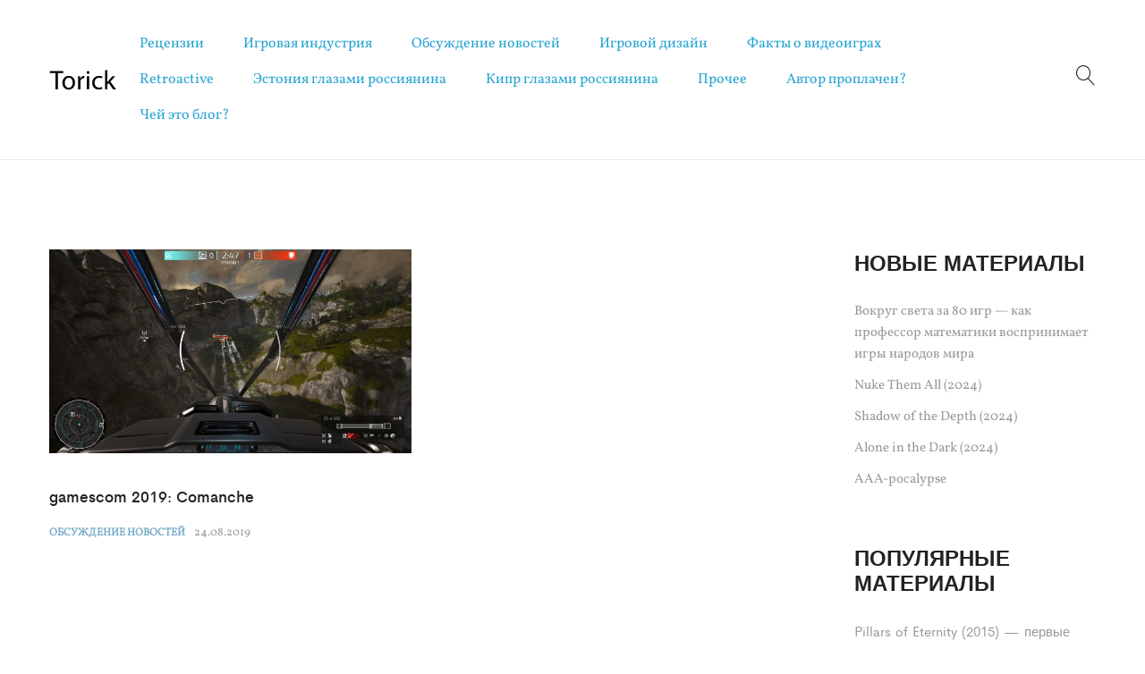

--- FILE ---
content_type: text/html; charset=UTF-8
request_url: https://torick.ru/tag/comanche/
body_size: 11638
content:
<!DOCTYPE html>
<html lang="ru-RU">
<head>
	<meta charset="UTF-8">
	<meta name="viewport" content="width=device-width, initial-scale=1">
	<link rel="pingback" href="https://torick.ru/xmlrpc.php">

	<title>comanche &#8212; Ваш эксперт по геймдизайну</title>
<meta name='robots' content='max-image-preview:large' />
<link rel='dns-prefetch' href='//www.googletagmanager.com' />
<link rel="alternate" type="application/rss+xml" title="Ваш эксперт по геймдизайну &raquo; Лента" href="https://torick.ru/feed/" />
<link rel="alternate" type="application/rss+xml" title="Ваш эксперт по геймдизайну &raquo; Лента комментариев" href="https://torick.ru/comments/feed/" />
<link rel="alternate" type="application/rss+xml" title="Ваш эксперт по геймдизайну &raquo; Лента метки comanche" href="https://torick.ru/tag/comanche/feed/" />
<script type="text/javascript">
/* <![CDATA[ */
window._wpemojiSettings = {"baseUrl":"https:\/\/s.w.org\/images\/core\/emoji\/15.0.3\/72x72\/","ext":".png","svgUrl":"https:\/\/s.w.org\/images\/core\/emoji\/15.0.3\/svg\/","svgExt":".svg","source":{"concatemoji":"https:\/\/torick.ru\/wp-includes\/js\/wp-emoji-release.min.js?ver=6.6.4"}};
/*! This file is auto-generated */
!function(i,n){var o,s,e;function c(e){try{var t={supportTests:e,timestamp:(new Date).valueOf()};sessionStorage.setItem(o,JSON.stringify(t))}catch(e){}}function p(e,t,n){e.clearRect(0,0,e.canvas.width,e.canvas.height),e.fillText(t,0,0);var t=new Uint32Array(e.getImageData(0,0,e.canvas.width,e.canvas.height).data),r=(e.clearRect(0,0,e.canvas.width,e.canvas.height),e.fillText(n,0,0),new Uint32Array(e.getImageData(0,0,e.canvas.width,e.canvas.height).data));return t.every(function(e,t){return e===r[t]})}function u(e,t,n){switch(t){case"flag":return n(e,"\ud83c\udff3\ufe0f\u200d\u26a7\ufe0f","\ud83c\udff3\ufe0f\u200b\u26a7\ufe0f")?!1:!n(e,"\ud83c\uddfa\ud83c\uddf3","\ud83c\uddfa\u200b\ud83c\uddf3")&&!n(e,"\ud83c\udff4\udb40\udc67\udb40\udc62\udb40\udc65\udb40\udc6e\udb40\udc67\udb40\udc7f","\ud83c\udff4\u200b\udb40\udc67\u200b\udb40\udc62\u200b\udb40\udc65\u200b\udb40\udc6e\u200b\udb40\udc67\u200b\udb40\udc7f");case"emoji":return!n(e,"\ud83d\udc26\u200d\u2b1b","\ud83d\udc26\u200b\u2b1b")}return!1}function f(e,t,n){var r="undefined"!=typeof WorkerGlobalScope&&self instanceof WorkerGlobalScope?new OffscreenCanvas(300,150):i.createElement("canvas"),a=r.getContext("2d",{willReadFrequently:!0}),o=(a.textBaseline="top",a.font="600 32px Arial",{});return e.forEach(function(e){o[e]=t(a,e,n)}),o}function t(e){var t=i.createElement("script");t.src=e,t.defer=!0,i.head.appendChild(t)}"undefined"!=typeof Promise&&(o="wpEmojiSettingsSupports",s=["flag","emoji"],n.supports={everything:!0,everythingExceptFlag:!0},e=new Promise(function(e){i.addEventListener("DOMContentLoaded",e,{once:!0})}),new Promise(function(t){var n=function(){try{var e=JSON.parse(sessionStorage.getItem(o));if("object"==typeof e&&"number"==typeof e.timestamp&&(new Date).valueOf()<e.timestamp+604800&&"object"==typeof e.supportTests)return e.supportTests}catch(e){}return null}();if(!n){if("undefined"!=typeof Worker&&"undefined"!=typeof OffscreenCanvas&&"undefined"!=typeof URL&&URL.createObjectURL&&"undefined"!=typeof Blob)try{var e="postMessage("+f.toString()+"("+[JSON.stringify(s),u.toString(),p.toString()].join(",")+"));",r=new Blob([e],{type:"text/javascript"}),a=new Worker(URL.createObjectURL(r),{name:"wpTestEmojiSupports"});return void(a.onmessage=function(e){c(n=e.data),a.terminate(),t(n)})}catch(e){}c(n=f(s,u,p))}t(n)}).then(function(e){for(var t in e)n.supports[t]=e[t],n.supports.everything=n.supports.everything&&n.supports[t],"flag"!==t&&(n.supports.everythingExceptFlag=n.supports.everythingExceptFlag&&n.supports[t]);n.supports.everythingExceptFlag=n.supports.everythingExceptFlag&&!n.supports.flag,n.DOMReady=!1,n.readyCallback=function(){n.DOMReady=!0}}).then(function(){return e}).then(function(){var e;n.supports.everything||(n.readyCallback(),(e=n.source||{}).concatemoji?t(e.concatemoji):e.wpemoji&&e.twemoji&&(t(e.twemoji),t(e.wpemoji)))}))}((window,document),window._wpemojiSettings);
/* ]]> */
</script>
<style id='wp-emoji-styles-inline-css' type='text/css'>

	img.wp-smiley, img.emoji {
		display: inline !important;
		border: none !important;
		box-shadow: none !important;
		height: 1em !important;
		width: 1em !important;
		margin: 0 0.07em !important;
		vertical-align: -0.1em !important;
		background: none !important;
		padding: 0 !important;
	}
</style>
<link rel='stylesheet' id='supro-fonts-css' href='https://fonts.googleapis.com/css?family=Libre+Baskerville%3A400%2C400i%2C700&#038;subset=latin%2Clatin-ext&#038;ver=20180307' type='text/css' media='all' />
<link rel='stylesheet' id='bootstrap-css' href='https://torick.ru/wp-content/themes/supro/css/bootstrap.min.css' type='text/css' media='all' />
<link rel='stylesheet' id='font-awesome-css' href='https://torick.ru/wp-content/themes/supro/css/font-awesome.min.css' type='text/css' media='all' />
<link rel='stylesheet' id='eleganticons-css' href='https://torick.ru/wp-content/themes/supro/css/eleganticons.min.css' type='text/css' media='all' />
<link rel='stylesheet' id='linearicons-css' href='https://torick.ru/wp-content/themes/supro/css/linearicons.min.css' type='text/css' media='all' />
<link rel='stylesheet' id='ionicons-css' href='https://torick.ru/wp-content/themes/supro/css/ionicons.min.css' type='text/css' media='all' />
<link rel='stylesheet' id='photoswipe-css' href='https://torick.ru/wp-content/themes/supro/css/photoswipe.css' type='text/css' media='all' />
<link rel='stylesheet' id='supro-css' href='https://torick.ru/wp-content/themes/supro/style.css' type='text/css' media='all' />
<style id='supro-inline-css' type='text/css'>
.site-header .logo img  {width:97px; height:31px; }.site-footer .footer-copyright {padding-bottom:10px;}.woocommerce.single-product-layout-2 .site-header { background-color:#f2f1f0; }.woocommerce.single-product-layout-2 .product-toolbar { background-color:#f2f1f0; }.woocommerce.single-product-layout-2 div.product .supro-single-product-detail { background-color:#f2f1f0; }.woocommerce.single-product-layout-2 .su-header-minimized { background-color:#f2f1f0; }.supro-boxed-layout  {}
	/* Background Color */

	.slick-dots li:hover,.slick-dots li.slick-active,
	.owl-nav div:hover,
	.owl-dots .owl-dot.active span,.owl-dots .owl-dot:hover span,
	#nprogress .bar,
	.primary-background-color,
	.site-header .menu-extra .menu-item-cart .mini-cart-counter,.site-header .menu-extra .menu-item-wishlist .mini-cart-counter,
	.nav ul.menu.primary-color > li:hover > a:after,.nav ul.menu.primary-color > li.current-menu-item > a:after,.nav ul.menu.primary-color > li.current_page_item > a:after,.nav ul.menu.primary-color > li.current-menu-ancestor > a:after,.nav ul.menu.primary-color > li.current-menu-parent > a:after,.nav ul.menu.primary-color > li.active > a:after,
	.woocommerce div.product div.images .product-gallery-control .item-icon span,
	.woocommerce .widget_price_filter .ui-slider .ui-slider-range,
	span.mb-siwc-tag,
	.supro-products-grid.style-2 a.ajax-load-products .button-text,
	.supro-banner-grid.btn-style-2 .banner-btn,
	.supro-socials.socials-border a:hover,
	.supro-socials.socials-border span:hover,
	.footer-layout.dark-skin .supro-social-links-widget .socials-list.style-2 a:hover,
	.blog-page-header h1:after{background-color: #7cafca}

	/* Border Color */

	.slick-dots li,
	.owl-nav div:hover,
	.owl-dots .owl-dot span,
	.supro-social-links-widget .socials-list.style-2 a:hover,
	.supro-socials.socials-border a:hover,
	.supro-socials.socials-border span:hover
	{border-color: #7cafca}

	/* Color */
	.search-modal .product-cats label span:hover,
	.search-modal .product-cats input:checked + span,
	.search-modal .search-results ul li .search-item:hover .title,
	blockquote cite,
	blockquote cite a,
	.primary-color,
	.nav ul.menu.primary-color > li:hover > a,.nav ul.menu.primary-color > li.current-menu-item > a,.nav ul.menu.primary-color > li.current_page_item > a,.nav ul.menu.primary-color > li.current-menu-ancestor > a,.nav ul.menu.primary-color > li.current-menu-parent > a,.nav ul.menu.primary-color > li.active > a,
	.nav .menu .is-mega-menu .dropdown-submenu .menu-item-mega > a:hover,
	.blog-wrapper .entry-metas .entry-cat,
	.blog-wrapper.sticky .entry-title:before,
	.single-post .entry-cat,
	.supro-related-posts .blog-wrapper .entry-cat,
	.error404 .error-404 .page-content a,
	.error404 .error-404 .page-content .error-icon,
	.list-portfolio .portfolio-wrapper .entry-title:hover,
	.list-portfolio .portfolio-wrapper .entry-title:hover a,
	.single-portfolio-entry-meta .supro-social-share a:hover,
	.widget-about a:hover,
	.supro-social-links-widget .socials-list a:hover,
	.supro-social-links-widget .socials-list.style-2 a:hover,
	.supro-language-currency .widget-lan-cur ul li.actived a,
	.shop-widget-info .w-icon,
	.woocommerce ul.products li.product.product-category:hover .woocommerce-loop-category__title,.woocommerce ul.products li.product.product-category:hover .count,
	.woocommerce div.product div.images .product-gallery-control .item-icon:hover:before,
	.woocommerce-checkout table.shop_table .order-total .woocommerce-Price-amount,
	.woocommerce-account .woocommerce .woocommerce-Addresses .woocommerce-Address .woocommerce-Address-edit .edit:hover,
	.woocommerce-account .customer-login .form-row-password .lost-password,
	.supro-icons-box i,
	.supro-banner-grid-4 .banner-grid__banner .banner-grid__link:hover .banner-title,
	.supro-product-banner .banner-url:hover .title,
	.supro-product-banner3 .banner-wrapper:hover .banner-title,
	.supro-sale-product.style-2 .flip-clock-wrapper .flip-wrapper .inn,
	.supro-faq_group .g-title,
	.wpcf7-form .require{color: #7cafca}

	/* Other */
	.supro-loader:after,
	.supro-sliders:after,
	.supro-sliders:after,
	.woocommerce .blockUI.blockOverlay:after { border-color: #7cafca #7cafca #7cafca transparent }

	.woocommerce div.product div.images .product-gallery-control .item-icon span:before { border-color: transparent transparent transparent #7cafca; }

	.woocommerce.single-product-layout-6 div.product div.images .product-gallery-control .item-icon span:before { border-color: transparent #7cafca transparent transparent; }

	#nprogress .peg {
		-webkit-box-shadow: 0 0 10px #7cafca, 0 0 5px #7cafca;
			  box-shadow: 0 0 10px #7cafca, 0 0 5px #7cafca;
	}body{font-family:"Vollkorn", Arial, sans-serif;font-size: 20px;color: #191717;}
</style>
<link rel='stylesheet' id='fancybox-css' href='https://torick.ru/wp-content/plugins/easy-fancybox/fancybox/1.5.4/jquery.fancybox.min.css' type='text/css' media='screen' />
<link rel='stylesheet' id='heateor_sss_frontend_css-css' href='https://torick.ru/wp-content/plugins/sassy-social-share/public/css/sassy-social-share-public.css' type='text/css' media='all' />
<style id='heateor_sss_frontend_css-inline-css' type='text/css'>
.heateor_sss_button_instagram span.heateor_sss_svg,a.heateor_sss_instagram span.heateor_sss_svg{background:radial-gradient(circle at 30% 107%,#fdf497 0,#fdf497 5%,#fd5949 45%,#d6249f 60%,#285aeb 90%)}.heateor_sss_horizontal_sharing .heateor_sss_svg,.heateor_sss_standard_follow_icons_container .heateor_sss_svg{color:#fff;border-width:0px;border-style:solid;border-color:transparent}.heateor_sss_horizontal_sharing .heateorSssTCBackground{color:#666}.heateor_sss_horizontal_sharing span.heateor_sss_svg:hover,.heateor_sss_standard_follow_icons_container span.heateor_sss_svg:hover{border-color:transparent;}.heateor_sss_vertical_sharing span.heateor_sss_svg,.heateor_sss_floating_follow_icons_container span.heateor_sss_svg{color:#fff;border-width:0px;border-style:solid;border-color:transparent;}.heateor_sss_vertical_sharing .heateorSssTCBackground{color:#666;}.heateor_sss_vertical_sharing span.heateor_sss_svg:hover,.heateor_sss_floating_follow_icons_container span.heateor_sss_svg:hover{border-color:transparent;}@media screen and (max-width:783px) {.heateor_sss_vertical_sharing{display:none!important}}div.heateor_sss_mobile_footer{display:none;}@media screen and (max-width:783px){div.heateor_sss_bottom_sharing .heateorSssTCBackground{background-color:white}div.heateor_sss_bottom_sharing{width:100%!important;left:0!important;}div.heateor_sss_bottom_sharing a{width:11.111111111111% !important;}div.heateor_sss_bottom_sharing .heateor_sss_svg{width: 100% !important;}div.heateor_sss_bottom_sharing div.heateorSssTotalShareCount{font-size:1em!important;line-height:28px!important}div.heateor_sss_bottom_sharing div.heateorSssTotalShareText{font-size:.7em!important;line-height:0px!important}div.heateor_sss_mobile_footer{display:block;height:40px;}.heateor_sss_bottom_sharing{padding:0!important;display:block!important;width:auto!important;bottom:-2px!important;top: auto!important;}.heateor_sss_bottom_sharing .heateor_sss_square_count{line-height:inherit;}.heateor_sss_bottom_sharing .heateorSssSharingArrow{display:none;}.heateor_sss_bottom_sharing .heateorSssTCBackground{margin-right:1.1em!important}}
</style>
<link rel='stylesheet' id='supro-child-style-css' href='https://torick.ru/wp-content/themes/supro-child/style.css' type='text/css' media='all' />
<!--[if lt IE 9]>
<script type="text/javascript" src="https://torick.ru/wp-content/themes/supro/js/plugins/html5shiv.min.js" id="html5shiv-js"></script>
<![endif]-->
<!--[if lt IE 9]>
<script type="text/javascript" src="https://torick.ru/wp-content/themes/supro/js/plugins/respond.min.js" id="respond-js"></script>
<![endif]-->
<script type="text/javascript" src="https://torick.ru/wp-includes/js/jquery/jquery.min.js" id="jquery-core-js"></script>
<script type="text/javascript" src="https://torick.ru/wp-includes/js/jquery/jquery-migrate.min.js" id="jquery-migrate-js"></script>

<!-- Сниппет тегов Google (gtag.js), добавленный Site Kit -->
<!-- Сниппет Google Analytics добавлен с помощью Site Kit -->
<script type="text/javascript" src="https://www.googletagmanager.com/gtag/js?id=G-T07JCR49SL" id="google_gtagjs-js" async></script>
<script type="text/javascript" id="google_gtagjs-js-after">
/* <![CDATA[ */
window.dataLayer = window.dataLayer || [];function gtag(){dataLayer.push(arguments);}
gtag("set","linker",{"domains":["torick.ru"]});
gtag("js", new Date());
gtag("set", "developer_id.dZTNiMT", true);
gtag("config", "G-T07JCR49SL");
/* ]]> */
</script>
<link rel="https://api.w.org/" href="https://torick.ru/wp-json/" /><link rel="alternate" title="JSON" type="application/json" href="https://torick.ru/wp-json/wp/v2/tags/725" /><link rel="EditURI" type="application/rsd+xml" title="RSD" href="https://torick.ru/xmlrpc.php?rsd" />
<meta name="generator" content="WordPress 6.6.4" />
<meta name="generator" content="Site Kit by Google 1.171.0" />		<style type="text/css" id="wp-custom-css">
			a {
     color: #25A3D2;
}		</style>
		<style id="kirki-inline-styles">/* cyrillic-ext */
@font-face {
  font-family: 'Vollkorn';
  font-style: normal;
  font-weight: 400;
  font-display: swap;
  src: url(https://torick.ru/wp-content/fonts/vollkorn/0ybgGDoxxrvAnPhYGzMlQLzuMasz6Df2MHGeE2mcIbA.woff2) format('woff2');
  unicode-range: U+0460-052F, U+1C80-1C8A, U+20B4, U+2DE0-2DFF, U+A640-A69F, U+FE2E-FE2F;
}
/* cyrillic */
@font-face {
  font-family: 'Vollkorn';
  font-style: normal;
  font-weight: 400;
  font-display: swap;
  src: url(https://torick.ru/wp-content/fonts/vollkorn/0ybgGDoxxrvAnPhYGzMlQLzuMasz6Df2MHGeGmmcIbA.woff2) format('woff2');
  unicode-range: U+0301, U+0400-045F, U+0490-0491, U+04B0-04B1, U+2116;
}
/* greek */
@font-face {
  font-family: 'Vollkorn';
  font-style: normal;
  font-weight: 400;
  font-display: swap;
  src: url(https://torick.ru/wp-content/fonts/vollkorn/0ybgGDoxxrvAnPhYGzMlQLzuMasz6Df2MHGeHWmcIbA.woff2) format('woff2');
  unicode-range: U+0370-0377, U+037A-037F, U+0384-038A, U+038C, U+038E-03A1, U+03A3-03FF;
}
/* vietnamese */
@font-face {
  font-family: 'Vollkorn';
  font-style: normal;
  font-weight: 400;
  font-display: swap;
  src: url(https://torick.ru/wp-content/fonts/vollkorn/0ybgGDoxxrvAnPhYGzMlQLzuMasz6Df2MHGeEWmcIbA.woff2) format('woff2');
  unicode-range: U+0102-0103, U+0110-0111, U+0128-0129, U+0168-0169, U+01A0-01A1, U+01AF-01B0, U+0300-0301, U+0303-0304, U+0308-0309, U+0323, U+0329, U+1EA0-1EF9, U+20AB;
}
/* latin-ext */
@font-face {
  font-family: 'Vollkorn';
  font-style: normal;
  font-weight: 400;
  font-display: swap;
  src: url(https://torick.ru/wp-content/fonts/vollkorn/0ybgGDoxxrvAnPhYGzMlQLzuMasz6Df2MHGeEGmcIbA.woff2) format('woff2');
  unicode-range: U+0100-02BA, U+02BD-02C5, U+02C7-02CC, U+02CE-02D7, U+02DD-02FF, U+0304, U+0308, U+0329, U+1D00-1DBF, U+1E00-1E9F, U+1EF2-1EFF, U+2020, U+20A0-20AB, U+20AD-20C0, U+2113, U+2C60-2C7F, U+A720-A7FF;
}
/* latin */
@font-face {
  font-family: 'Vollkorn';
  font-style: normal;
  font-weight: 400;
  font-display: swap;
  src: url(https://torick.ru/wp-content/fonts/vollkorn/0ybgGDoxxrvAnPhYGzMlQLzuMasz6Df2MHGeHmmc.woff2) format('woff2');
  unicode-range: U+0000-00FF, U+0131, U+0152-0153, U+02BB-02BC, U+02C6, U+02DA, U+02DC, U+0304, U+0308, U+0329, U+2000-206F, U+20AC, U+2122, U+2191, U+2193, U+2212, U+2215, U+FEFF, U+FFFD;
}/* cyrillic-ext */
@font-face {
  font-family: 'Vollkorn';
  font-style: normal;
  font-weight: 400;
  font-display: swap;
  src: url(https://torick.ru/wp-content/fonts/vollkorn/0ybgGDoxxrvAnPhYGzMlQLzuMasz6Df2MHGeE2mcIbA.woff2) format('woff2');
  unicode-range: U+0460-052F, U+1C80-1C8A, U+20B4, U+2DE0-2DFF, U+A640-A69F, U+FE2E-FE2F;
}
/* cyrillic */
@font-face {
  font-family: 'Vollkorn';
  font-style: normal;
  font-weight: 400;
  font-display: swap;
  src: url(https://torick.ru/wp-content/fonts/vollkorn/0ybgGDoxxrvAnPhYGzMlQLzuMasz6Df2MHGeGmmcIbA.woff2) format('woff2');
  unicode-range: U+0301, U+0400-045F, U+0490-0491, U+04B0-04B1, U+2116;
}
/* greek */
@font-face {
  font-family: 'Vollkorn';
  font-style: normal;
  font-weight: 400;
  font-display: swap;
  src: url(https://torick.ru/wp-content/fonts/vollkorn/0ybgGDoxxrvAnPhYGzMlQLzuMasz6Df2MHGeHWmcIbA.woff2) format('woff2');
  unicode-range: U+0370-0377, U+037A-037F, U+0384-038A, U+038C, U+038E-03A1, U+03A3-03FF;
}
/* vietnamese */
@font-face {
  font-family: 'Vollkorn';
  font-style: normal;
  font-weight: 400;
  font-display: swap;
  src: url(https://torick.ru/wp-content/fonts/vollkorn/0ybgGDoxxrvAnPhYGzMlQLzuMasz6Df2MHGeEWmcIbA.woff2) format('woff2');
  unicode-range: U+0102-0103, U+0110-0111, U+0128-0129, U+0168-0169, U+01A0-01A1, U+01AF-01B0, U+0300-0301, U+0303-0304, U+0308-0309, U+0323, U+0329, U+1EA0-1EF9, U+20AB;
}
/* latin-ext */
@font-face {
  font-family: 'Vollkorn';
  font-style: normal;
  font-weight: 400;
  font-display: swap;
  src: url(https://torick.ru/wp-content/fonts/vollkorn/0ybgGDoxxrvAnPhYGzMlQLzuMasz6Df2MHGeEGmcIbA.woff2) format('woff2');
  unicode-range: U+0100-02BA, U+02BD-02C5, U+02C7-02CC, U+02CE-02D7, U+02DD-02FF, U+0304, U+0308, U+0329, U+1D00-1DBF, U+1E00-1E9F, U+1EF2-1EFF, U+2020, U+20A0-20AB, U+20AD-20C0, U+2113, U+2C60-2C7F, U+A720-A7FF;
}
/* latin */
@font-face {
  font-family: 'Vollkorn';
  font-style: normal;
  font-weight: 400;
  font-display: swap;
  src: url(https://torick.ru/wp-content/fonts/vollkorn/0ybgGDoxxrvAnPhYGzMlQLzuMasz6Df2MHGeHmmc.woff2) format('woff2');
  unicode-range: U+0000-00FF, U+0131, U+0152-0153, U+02BB-02BC, U+02C6, U+02DA, U+02DC, U+0304, U+0308, U+0329, U+2000-206F, U+20AC, U+2122, U+2191, U+2193, U+2212, U+2215, U+FEFF, U+FFFD;
}/* cyrillic-ext */
@font-face {
  font-family: 'Vollkorn';
  font-style: normal;
  font-weight: 400;
  font-display: swap;
  src: url(https://torick.ru/wp-content/fonts/vollkorn/0ybgGDoxxrvAnPhYGzMlQLzuMasz6Df2MHGeE2mcIbA.woff2) format('woff2');
  unicode-range: U+0460-052F, U+1C80-1C8A, U+20B4, U+2DE0-2DFF, U+A640-A69F, U+FE2E-FE2F;
}
/* cyrillic */
@font-face {
  font-family: 'Vollkorn';
  font-style: normal;
  font-weight: 400;
  font-display: swap;
  src: url(https://torick.ru/wp-content/fonts/vollkorn/0ybgGDoxxrvAnPhYGzMlQLzuMasz6Df2MHGeGmmcIbA.woff2) format('woff2');
  unicode-range: U+0301, U+0400-045F, U+0490-0491, U+04B0-04B1, U+2116;
}
/* greek */
@font-face {
  font-family: 'Vollkorn';
  font-style: normal;
  font-weight: 400;
  font-display: swap;
  src: url(https://torick.ru/wp-content/fonts/vollkorn/0ybgGDoxxrvAnPhYGzMlQLzuMasz6Df2MHGeHWmcIbA.woff2) format('woff2');
  unicode-range: U+0370-0377, U+037A-037F, U+0384-038A, U+038C, U+038E-03A1, U+03A3-03FF;
}
/* vietnamese */
@font-face {
  font-family: 'Vollkorn';
  font-style: normal;
  font-weight: 400;
  font-display: swap;
  src: url(https://torick.ru/wp-content/fonts/vollkorn/0ybgGDoxxrvAnPhYGzMlQLzuMasz6Df2MHGeEWmcIbA.woff2) format('woff2');
  unicode-range: U+0102-0103, U+0110-0111, U+0128-0129, U+0168-0169, U+01A0-01A1, U+01AF-01B0, U+0300-0301, U+0303-0304, U+0308-0309, U+0323, U+0329, U+1EA0-1EF9, U+20AB;
}
/* latin-ext */
@font-face {
  font-family: 'Vollkorn';
  font-style: normal;
  font-weight: 400;
  font-display: swap;
  src: url(https://torick.ru/wp-content/fonts/vollkorn/0ybgGDoxxrvAnPhYGzMlQLzuMasz6Df2MHGeEGmcIbA.woff2) format('woff2');
  unicode-range: U+0100-02BA, U+02BD-02C5, U+02C7-02CC, U+02CE-02D7, U+02DD-02FF, U+0304, U+0308, U+0329, U+1D00-1DBF, U+1E00-1E9F, U+1EF2-1EFF, U+2020, U+20A0-20AB, U+20AD-20C0, U+2113, U+2C60-2C7F, U+A720-A7FF;
}
/* latin */
@font-face {
  font-family: 'Vollkorn';
  font-style: normal;
  font-weight: 400;
  font-display: swap;
  src: url(https://torick.ru/wp-content/fonts/vollkorn/0ybgGDoxxrvAnPhYGzMlQLzuMasz6Df2MHGeHmmc.woff2) format('woff2');
  unicode-range: U+0000-00FF, U+0131, U+0152-0153, U+02BB-02BC, U+02C6, U+02DA, U+02DC, U+0304, U+0308, U+0329, U+2000-206F, U+20AC, U+2122, U+2191, U+2193, U+2212, U+2215, U+FEFF, U+FFFD;
}</style></head>

<body class="archive tag tag-comanche tag-725 wp-embed-responsive header-layout-5 supro-blog-page blog-grid content-sidebar">
<div id="page" class="hfeed site">

	
	<header id="masthead" class="site-header">
		<div class="container">
	<div class="header-main">
		<div class="header-row">
			<div class="menu-logo s-left">
				<div class="site-logo">
						<a href="https://torick.ru" class="logo">
		<img src="https://torick.ru/wp-content/uploads/2020/07/Torick.svg" alt="Ваш эксперт по геймдизайну" class="logo logo-dark">
		<img src="https://torick.ru/wp-content/uploads/2020/07/Torick.svg" alt="Ваш эксперт по геймдизайну" class="logo logo-light">
	</a>
<p class="site-title"><a href="https://torick.ru" rel="home">Ваш эксперт по геймдизайну</a></p>				</div>
			</div>
			<div class="s-center menu-main">
				<div class="menu-nav">
					<nav class="primary-nav nav">
						<ul id="menu-glavnoe-menyu" class="menu none"><li id="menu-item-6948" class="menu-item menu-item-type-taxonomy menu-item-object-category menu-item-6948"><a href="https://torick.ru/category/review/">Рецензии</a></li>
<li id="menu-item-6949" class="menu-item menu-item-type-taxonomy menu-item-object-category menu-item-6949"><a href="https://torick.ru/category/industry/">Игровая индустрия</a></li>
<li id="menu-item-6950" class="menu-item menu-item-type-taxonomy menu-item-object-category menu-item-6950"><a href="https://torick.ru/category/news/">Обсуждение новостей</a></li>
<li id="menu-item-6951" class="menu-item menu-item-type-taxonomy menu-item-object-category menu-item-6951"><a href="https://torick.ru/category/gd/">Игровой дизайн</a></li>
<li id="menu-item-6954" class="menu-item menu-item-type-taxonomy menu-item-object-category menu-item-6954"><a href="https://torick.ru/category/vgf/">Факты о видеоиграх</a></li>
<li id="menu-item-6955" class="menu-item menu-item-type-taxonomy menu-item-object-category menu-item-6955"><a href="https://torick.ru/category/retroactive/">Retroactive</a></li>
<li id="menu-item-6953" class="menu-item menu-item-type-taxonomy menu-item-object-category menu-item-6953"><a href="https://torick.ru/category/ee/">Эстония глазами россиянина</a></li>
<li id="menu-item-6956" class="menu-item menu-item-type-taxonomy menu-item-object-category menu-item-6956"><a href="https://torick.ru/category/kipr-glazami-rossiyanina/">Кипр глазами россиянина</a></li>
<li id="menu-item-6952" class="menu-item menu-item-type-taxonomy menu-item-object-category menu-item-6952"><a href="https://torick.ru/category/prochee/">Прочее</a></li>
<li id="menu-item-6447" class="menu-item menu-item-type-post_type menu-item-object-page menu-item-6447"><a href="https://torick.ru/obo-mne/politika-bloga/">Автор проплачен?</a></li>
<li id="menu-item-6446" class="menu-item menu-item-type-post_type menu-item-object-page menu-item-6446"><a href="https://torick.ru/obo-mne/">Чей это блог?</a></li>
</ul>					</nav>
				</div>
			</div>
			<div class="menu-extra s-right">
				<ul>
					<li class="extra-menu-item menu-item-search "><a href="#" class="menu-extra-search"><i class="t-icon icon-magnifier"></i></a><form method="get" class="instance-search" action="https://torick.ru/"><input type="text" name="s" placeholder="Начать поиск..." class="search-field" autocomplete="off"><i class="t-icon icon-magnifier"></i></form><div class="loading"><span class="supro-loader"></span></div><div class="search-results"><div class="woocommerce"></div></div></li>																											<li class="extra-menu-item menu-item-sidebar hidden-lg">
			<a class="menu-sidebar" id="icon-menu-mobile" href="#">
				<i class="t-icon icon-menu"></i>
			</a>
		</li>

						</ul>
			</div>
		</div>
	</div>
</div>
	</header><!-- #masthead -->

	
	<div id="content" class="site-content">
		<div class="container"><div class="row">
<div id="primary" class="content-area col-md-9 col-sm-12 col-xs-12">
	<main id="main" class="site-main">

		
		
			
			<div class="supro-blog-content">
									<div class="row">
									<div class="supro-post-list">
						
							<article id="post-6603" class="blog-wrapper col-md-6 col-sm-6 col-xs-6 post-6603 post type-post status-publish format-aside has-post-thumbnail hentry category-news tag-comanche tag-nukklear-digital-minds tag-thq-nordic post_format-post-format-aside ">
			<div class="entry-thumbnail">
			<a class="blog-thumb" href="https://torick.ru/gamescom-2019-comanche/"><img width="666" height="375" src="https://torick.ru/wp-content/uploads/2019/08/c1.jpg" class="attachment-supro-blog-grid size-supro-blog-grid wp-post-image" alt="" decoding="async" fetchpriority="high" srcset="https://torick.ru/wp-content/uploads/2019/08/c1.jpg 1920w, https://torick.ru/wp-content/uploads/2019/08/c1-267x150.jpg 267w, https://torick.ru/wp-content/uploads/2019/08/c1-300x169.jpg 300w, https://torick.ru/wp-content/uploads/2019/08/c1-768x432.jpg 768w, https://torick.ru/wp-content/uploads/2019/08/c1-1024x576.jpg 1024w, https://torick.ru/wp-content/uploads/2019/08/c1-1200x675.jpg 1200w" sizes="(max-width: 666px) 100vw, 666px" /></a>
		</div>
	
	<div class="entry-summary">
		<div class="entry-header">
			<h2 class="entry-title"><a href="https://torick.ru/gamescom-2019-comanche/">gamescom 2019: Comanche</a></h2>
			<div class="entry-metas"><a href="https://torick.ru/category/news/" class="entry-meta entry-cat">Обсуждение новостей</a><span class="entry-meta entry-date"><a href="https://torick.ru/2019/08/24/"><time class="entry-date published updated" datetime="2019-08-24T18:35:24+03:00">24.08.2019</time></a></span></div>		</div>
			</div>
</article>

											</div>
									</div>
								<!--.row-->

				
			</div><!--.ba-blog-content-->

		

	</main>
	<!-- #main -->
</div><!-- #primary -->

<aside id="primary-sidebar" class="widgets-area primary-sidebar blog-sidebar col-xs-12 col-sm-12 col-md-3">
	
		<div id="recent-posts-3" class="widget widget_recent_entries">
		<h4 class="widget-title">НОВЫЕ МАТЕРИАЛЫ</h4>
		<ul>
											<li>
					<a href="https://torick.ru/vokrug-sveta-za-80-igr-kak-matematiki-vosprinimayut-igry/">Вокруг света за 80 игр &#8212; как профессор математики воспринимает игры народов мира</a>
									</li>
											<li>
					<a href="https://torick.ru/nuke-them-all-2024/">Nuke Them All (2024)</a>
									</li>
											<li>
					<a href="https://torick.ru/shadow-of-the-depth-2024/">Shadow of the Depth (2024)</a>
									</li>
											<li>
					<a href="https://torick.ru/alone-in-the-dark-2024/">Alone in the Dark (2024)</a>
									</li>
											<li>
					<a href="https://torick.ru/aaa-pocalypse/">AAA-pocalypse</a>
									</li>
					</ul>

		</div><div id="popular-posts-widget-2" class="widget popular-posts-widget"><h4 class="widget-title">ПОПУЛЯРНЫЕ МАТЕРИАЛЫ</h4><div class="widget-list-post">				<div class="popular-post post clearfix ">
					<div class="mini-widget-title">
						<h4><a href="https://torick.ru/pillars-of-eternity-2015/">Pillars of Eternity (2015) &#8212; первые впечатления</a></h4>
					</div>
				</div>
								<div class="popular-post post clearfix ">
					<div class="mini-widget-title">
						<h4><a href="https://torick.ru/kak-uchat-rulit-v-estonii/">Как учат рулить в Эстонии</a></h4>
					</div>
				</div>
								<div class="popular-post post clearfix ">
					<div class="mini-widget-title">
						<h4><a href="https://torick.ru/bethesda-e3/">Почему геймерам не повезло с Bethesda</a></h4>
					</div>
				</div>
								<div class="popular-post post clearfix ">
					<div class="mini-widget-title">
						<h4><a href="https://torick.ru/punch-club-2016/">Punch Club (2016)</a></h4>
					</div>
				</div>
								<div class="popular-post post clearfix ">
					<div class="mini-widget-title">
						<h4><a href="https://torick.ru/pochemu-vr-otstoj/">Вы не будете играть в виртуальной реальности</a></h4>
					</div>
				</div>
				</div></div><div id="archives-3" class="widget widget_archive"><h4 class="widget-title">Архив</h4>		<label class="screen-reader-text" for="archives-dropdown-3">Архив</label>
		<select id="archives-dropdown-3" name="archive-dropdown">
			
			<option value="">Выберите месяц</option>
				<option value='https://torick.ru/2024/08/'> Август 2024 </option>
	<option value='https://torick.ru/2024/06/'> Июнь 2024 </option>
	<option value='https://torick.ru/2024/05/'> Май 2024 </option>
	<option value='https://torick.ru/2024/03/'> Март 2024 </option>
	<option value='https://torick.ru/2024/02/'> Февраль 2024 </option>
	<option value='https://torick.ru/2023/11/'> Ноябрь 2023 </option>
	<option value='https://torick.ru/2023/10/'> Октябрь 2023 </option>
	<option value='https://torick.ru/2023/08/'> Август 2023 </option>
	<option value='https://torick.ru/2023/07/'> Июль 2023 </option>
	<option value='https://torick.ru/2023/03/'> Март 2023 </option>
	<option value='https://torick.ru/2022/08/'> Август 2022 </option>
	<option value='https://torick.ru/2022/07/'> Июль 2022 </option>
	<option value='https://torick.ru/2022/03/'> Март 2022 </option>
	<option value='https://torick.ru/2022/02/'> Февраль 2022 </option>
	<option value='https://torick.ru/2021/03/'> Март 2021 </option>
	<option value='https://torick.ru/2021/02/'> Февраль 2021 </option>
	<option value='https://torick.ru/2021/01/'> Январь 2021 </option>
	<option value='https://torick.ru/2020/12/'> Декабрь 2020 </option>
	<option value='https://torick.ru/2020/11/'> Ноябрь 2020 </option>
	<option value='https://torick.ru/2020/09/'> Сентябрь 2020 </option>
	<option value='https://torick.ru/2020/07/'> Июль 2020 </option>
	<option value='https://torick.ru/2020/06/'> Июнь 2020 </option>
	<option value='https://torick.ru/2020/05/'> Май 2020 </option>
	<option value='https://torick.ru/2020/04/'> Апрель 2020 </option>
	<option value='https://torick.ru/2020/02/'> Февраль 2020 </option>
	<option value='https://torick.ru/2019/11/'> Ноябрь 2019 </option>
	<option value='https://torick.ru/2019/09/'> Сентябрь 2019 </option>
	<option value='https://torick.ru/2019/08/'> Август 2019 </option>
	<option value='https://torick.ru/2019/07/'> Июль 2019 </option>
	<option value='https://torick.ru/2019/04/'> Апрель 2019 </option>
	<option value='https://torick.ru/2019/03/'> Март 2019 </option>
	<option value='https://torick.ru/2019/02/'> Февраль 2019 </option>
	<option value='https://torick.ru/2019/01/'> Январь 2019 </option>
	<option value='https://torick.ru/2018/12/'> Декабрь 2018 </option>
	<option value='https://torick.ru/2018/11/'> Ноябрь 2018 </option>
	<option value='https://torick.ru/2018/10/'> Октябрь 2018 </option>
	<option value='https://torick.ru/2018/09/'> Сентябрь 2018 </option>
	<option value='https://torick.ru/2018/08/'> Август 2018 </option>
	<option value='https://torick.ru/2018/07/'> Июль 2018 </option>
	<option value='https://torick.ru/2018/06/'> Июнь 2018 </option>
	<option value='https://torick.ru/2018/05/'> Май 2018 </option>
	<option value='https://torick.ru/2018/04/'> Апрель 2018 </option>
	<option value='https://torick.ru/2018/03/'> Март 2018 </option>
	<option value='https://torick.ru/2018/02/'> Февраль 2018 </option>
	<option value='https://torick.ru/2017/12/'> Декабрь 2017 </option>
	<option value='https://torick.ru/2017/11/'> Ноябрь 2017 </option>
	<option value='https://torick.ru/2017/10/'> Октябрь 2017 </option>
	<option value='https://torick.ru/2017/09/'> Сентябрь 2017 </option>
	<option value='https://torick.ru/2017/08/'> Август 2017 </option>
	<option value='https://torick.ru/2017/07/'> Июль 2017 </option>
	<option value='https://torick.ru/2017/06/'> Июнь 2017 </option>
	<option value='https://torick.ru/2017/05/'> Май 2017 </option>
	<option value='https://torick.ru/2017/04/'> Апрель 2017 </option>
	<option value='https://torick.ru/2017/03/'> Март 2017 </option>
	<option value='https://torick.ru/2017/01/'> Январь 2017 </option>
	<option value='https://torick.ru/2016/12/'> Декабрь 2016 </option>
	<option value='https://torick.ru/2016/11/'> Ноябрь 2016 </option>
	<option value='https://torick.ru/2016/10/'> Октябрь 2016 </option>
	<option value='https://torick.ru/2016/09/'> Сентябрь 2016 </option>
	<option value='https://torick.ru/2016/08/'> Август 2016 </option>
	<option value='https://torick.ru/2016/07/'> Июль 2016 </option>
	<option value='https://torick.ru/2016/06/'> Июнь 2016 </option>
	<option value='https://torick.ru/2016/05/'> Май 2016 </option>
	<option value='https://torick.ru/2016/04/'> Апрель 2016 </option>
	<option value='https://torick.ru/2016/03/'> Март 2016 </option>
	<option value='https://torick.ru/2016/02/'> Февраль 2016 </option>
	<option value='https://torick.ru/2016/01/'> Январь 2016 </option>
	<option value='https://torick.ru/2015/12/'> Декабрь 2015 </option>
	<option value='https://torick.ru/2015/11/'> Ноябрь 2015 </option>
	<option value='https://torick.ru/2015/10/'> Октябрь 2015 </option>
	<option value='https://torick.ru/2015/09/'> Сентябрь 2015 </option>
	<option value='https://torick.ru/2015/08/'> Август 2015 </option>
	<option value='https://torick.ru/2015/07/'> Июль 2015 </option>
	<option value='https://torick.ru/2015/06/'> Июнь 2015 </option>
	<option value='https://torick.ru/2015/05/'> Май 2015 </option>
	<option value='https://torick.ru/2015/04/'> Апрель 2015 </option>
	<option value='https://torick.ru/2015/03/'> Март 2015 </option>
	<option value='https://torick.ru/2015/02/'> Февраль 2015 </option>

		</select>

			<script type="text/javascript">
/* <![CDATA[ */

(function() {
	var dropdown = document.getElementById( "archives-dropdown-3" );
	function onSelectChange() {
		if ( dropdown.options[ dropdown.selectedIndex ].value !== '' ) {
			document.location.href = this.options[ this.selectedIndex ].value;
		}
	}
	dropdown.onchange = onSelectChange;
})();

/* ]]> */
</script>
</div></aside><!-- #secondary -->
	</div></div></div><!-- #content -->

	
	<footer id="colophon" class="site-footer">
		<nav class="footer-layout footer-layout-1 light-skin" style="">
		</nav>	</footer><!-- #colophon -->

	</div><!-- #page -->

    <a id="scroll-top" class="backtotop" href="#">
        <i class="icon-arrow-up"></i>
    </a>
	        <div id="menu-sidebar-panel" class="menu-sidebar supro-off-canvas-panel">
            <div class="widget-canvas-content">
                <div class="widget-panel-header">
                    <a href="#" class="close-canvas-panel"><span aria-hidden="true" class="icon-cross2"></span></a>
                </div>
                <div class="widget-panel-content hidden-md hidden-sm hidden-xs">
					                </div>

                <div class="widget-panel-content hidden-lg">
					<ul id="menu-glavnoe-menyu-1" class="menu none"><li class="menu-item menu-item-type-taxonomy menu-item-object-category menu-item-6948"><a href="https://torick.ru/category/review/">Рецензии</a></li>
<li class="menu-item menu-item-type-taxonomy menu-item-object-category menu-item-6949"><a href="https://torick.ru/category/industry/">Игровая индустрия</a></li>
<li class="menu-item menu-item-type-taxonomy menu-item-object-category menu-item-6950"><a href="https://torick.ru/category/news/">Обсуждение новостей</a></li>
<li class="menu-item menu-item-type-taxonomy menu-item-object-category menu-item-6951"><a href="https://torick.ru/category/gd/">Игровой дизайн</a></li>
<li class="menu-item menu-item-type-taxonomy menu-item-object-category menu-item-6954"><a href="https://torick.ru/category/vgf/">Факты о видеоиграх</a></li>
<li class="menu-item menu-item-type-taxonomy menu-item-object-category menu-item-6955"><a href="https://torick.ru/category/retroactive/">Retroactive</a></li>
<li class="menu-item menu-item-type-taxonomy menu-item-object-category menu-item-6953"><a href="https://torick.ru/category/ee/">Эстония глазами россиянина</a></li>
<li class="menu-item menu-item-type-taxonomy menu-item-object-category menu-item-6956"><a href="https://torick.ru/category/kipr-glazami-rossiyanina/">Кипр глазами россиянина</a></li>
<li class="menu-item menu-item-type-taxonomy menu-item-object-category menu-item-6952"><a href="https://torick.ru/category/prochee/">Прочее</a></li>
<li class="menu-item menu-item-type-post_type menu-item-object-page menu-item-6447"><a href="https://torick.ru/obo-mne/politika-bloga/">Автор проплачен?</a></li>
<li class="menu-item menu-item-type-post_type menu-item-object-page menu-item-6446"><a href="https://torick.ru/obo-mne/">Чей это блог?</a></li>
</ul>                </div>
                <div class="widget-panel-footer">
                </div>
            </div>
        </div>
		        <div id="off-canvas-layer" class="supro-off-canvas-layer"></div>
		        <div id="search-modal" class="search-modal supro-modal" tabindex="-1" role="dialog">
            <div class="modal-content">
                <h2 class="modal-title">Поиск</h2>

                <div class="container">
                    <form method="get" class="instance-search" action="https://torick.ru/">
												
                        <div class="search-fields">
                            <input type="text" name="s" placeholder="Поиск"
                                   class="search-field" autocomplete="off">
							                            <input type="submit" class="btn-submit">
                            <span class="search-submit">
						</span>
                        </div>
                    </form>

                    <div class="search-results">
                        <div class="text-center loading">
                            <span class="supro-loader"></span>
                        </div>
                        <div class="woocommerce"></div>
                    </div>
                </div>
            </div>
            <div class="modal-footer">
                <a href="#" class="close-modal">
                    <span class="hidden-md hidden-sm hidden-xs">Close</span>
                    <i class="hidden-lg icon-cross"></i>
                </a>
            </div>
        </div>
		
        <div id="quick-view-modal" class="quick-view-modal supro-modal woocommerce" tabindex="-1" role="dialog">
            <div class="modal-header">
                <a href="#" class="close-modal">
                    <i class="icon-cross"></i>
                </a>
            </div>

            <div class="modal-content">
                <div class="container">
                    <div class="supro-product-content">
                        <div class="product">
                            <div class="row">
                                <div class="col-md-6 col-sm-12 col-xs-12 product-images-wrapper">
                                </div>
                                <div class="col-md-6 col-sm-12 col-xs-12  product-summary">
                                </div>
                            </div>
                        </div>
                    </div>
                </div>
            </div>
            <div class="supro-loader"></div>
        </div>

		<div class="supro-catalog-sorting-mobile" id="supro-catalog-sorting-mobile"></div><script type="text/javascript" src="https://torick.ru/wp-includes/js/jquery/ui/core.min.js" id="jquery-ui-core-js"></script>
<script type="text/javascript" src="https://torick.ru/wp-includes/js/jquery/ui/tooltip.min.js" id="jquery-ui-tooltip-js"></script>
<script type="text/javascript" src="https://torick.ru/wp-content/themes/supro/js/plugins/slick.min.js" id="slick-js"></script>
<script type="text/javascript" src="https://torick.ru/wp-includes/js/imagesloaded.min.js" id="imagesloaded-js"></script>
<script type="text/javascript" src="https://torick.ru/wp-content/themes/supro/js/plugins/isotope.pkgd.min.js" id="isotope-js"></script>
<script type="text/javascript" src="https://torick.ru/wp-content/themes/supro/js/plugins/jquery.parallax.min.js" id="parallax-js"></script>
<script type="text/javascript" src="https://torick.ru/wp-content/themes/supro/js/plugins/flipclock.min.js" id="flipclock-js"></script>
<script type="text/javascript" src="https://torick.ru/wp-content/themes/supro/js/plugins/sticky-kit.min.js" id="sticky-kit-js"></script>
<script type="text/javascript" src="https://torick.ru/wp-content/themes/supro/js/plugins/jquery.tabs.js" id="tabs-js"></script>
<script type="text/javascript" src="https://torick.ru/wp-content/themes/supro/js/plugins/notify.min.js" id="notify-js"></script>
<script type="text/javascript" src="https://torick.ru/wp-content/themes/supro/js/plugins/isInViewport.min.js" id="viewport-js"></script>
<script type="text/javascript" src="https://torick.ru/wp-content/themes/supro/js/plugins/swiper.min.js" id="swiper-js"></script>
<script type="text/javascript" src="https://torick.ru/wp-content/themes/supro/js/plugins/nprogress.js" id="nprogress-js"></script>
<script type="text/javascript" id="supro-js-extra">
/* <![CDATA[ */
var suproData = {"ajax_url":"https:\/\/torick.ru\/wp-admin\/admin-ajax.php","nonce":"fa6b0a253e","menu_animation":"fade","ajax_search":"1","search_content_type":"all","shop_nav_type":"numbers","add_to_cart_ajax":"1","add_to_cart_action":"notice","login_popup":"0","menu_mobile_behaviour":"icon","product":{"thumb_slider":1,"thumb_vertical":0,"gallery_carousel":0,"lightbox":"no"},"l10n":{"added_to_cart_notice":1,"notice_text":"has been added to your cart.","notice_texts":"have been added to your cart.","cart_text":"View Cart","cart_link":"","cart_notice_auto_hide":3000},"isRTL":""};
/* ]]> */
</script>
<script type="text/javascript" src="https://torick.ru/wp-content/themes/supro/js/scripts.js" id="supro-js"></script>
<script type="text/javascript" src="https://torick.ru/wp-content/plugins/easy-fancybox/vendor/purify.min.js" id="fancybox-purify-js"></script>
<script type="text/javascript" id="jquery-fancybox-js-extra">
/* <![CDATA[ */
var efb_i18n = {"close":"\u0417\u0430\u043a\u0440\u044b\u0442\u044c","next":"\u0421\u043b\u0435\u0434\u0443\u044e\u0449\u0438\u0439","prev":"\u041f\u0440\u0435\u0434\u044b\u0434\u0443\u0449\u0438\u0439","startSlideshow":"\u0417\u0430\u043f\u0443\u0441\u0442\u0438\u0442\u044c \u0441\u043b\u0430\u0439\u0434-\u0448\u043e\u0443","toggleSize":"\u0420\u0430\u0437\u043c\u0435\u0440 \u0442\u0443\u043c\u0431\u043b\u0435\u0440\u0430"};
/* ]]> */
</script>
<script type="text/javascript" src="https://torick.ru/wp-content/plugins/easy-fancybox/fancybox/1.5.4/jquery.fancybox.min.js" id="jquery-fancybox-js"></script>
<script type="text/javascript" id="jquery-fancybox-js-after">
/* <![CDATA[ */
var fb_timeout, fb_opts={'autoScale':true,'showCloseButton':true,'margin':20,'pixelRatio':'false','centerOnScroll':true,'enableEscapeButton':true,'speedIn':100,'speedOut':100,'overlayShow':true,'hideOnOverlayClick':true,'overlayOpacity':1,'minVpHeight':320,'disableCoreLightbox':'true','enableBlockControls':'true','fancybox_openBlockControls':'true' };
if(typeof easy_fancybox_handler==='undefined'){
var easy_fancybox_handler=function(){
jQuery([".nolightbox","a.wp-block-file__button","a.pin-it-button","a[href*='pinterest.com\/pin\/create']","a[href*='facebook.com\/share']","a[href*='twitter.com\/share']"].join(',')).addClass('nofancybox');
jQuery('a.fancybox-close').on('click',function(e){e.preventDefault();jQuery.fancybox.close()});
/* IMG */
						var unlinkedImageBlocks=jQuery(".wp-block-image > img:not(.nofancybox,figure.nofancybox>img)");
						unlinkedImageBlocks.wrap(function() {
							var href = jQuery( this ).attr( "src" );
							return "<a href='" + href + "'></a>";
						});
var fb_IMG_select=jQuery('a[href*=".jpg" i]:not(.nofancybox,li.nofancybox>a,figure.nofancybox>a),area[href*=".jpg" i]:not(.nofancybox),a[href*=".jpeg" i]:not(.nofancybox,li.nofancybox>a,figure.nofancybox>a),area[href*=".jpeg" i]:not(.nofancybox),a[href*=".png" i]:not(.nofancybox,li.nofancybox>a,figure.nofancybox>a),area[href*=".png" i]:not(.nofancybox)');
fb_IMG_select.addClass('fancybox image');
var fb_IMG_sections=jQuery('.gallery,.wp-block-gallery,.tiled-gallery,.wp-block-jetpack-tiled-gallery,.ngg-galleryoverview,.ngg-imagebrowser,.nextgen_pro_blog_gallery,.nextgen_pro_film,.nextgen_pro_horizontal_filmstrip,.ngg-pro-masonry-wrapper,.ngg-pro-mosaic-container,.nextgen_pro_sidescroll,.nextgen_pro_slideshow,.nextgen_pro_thumbnail_grid,.tiled-gallery');
fb_IMG_sections.each(function(){jQuery(this).find(fb_IMG_select).attr('rel','gallery-'+fb_IMG_sections.index(this));});
jQuery('a.fancybox,area.fancybox,.fancybox>a').each(function(){jQuery(this).fancybox(jQuery.extend(true,{},fb_opts,{'type':'image','transition':'elastic','easingIn':'easeOutBack','easingOut':'easeInBack','opacity':false,'hideOnContentClick':true,'titleShow':true,'titlePosition':'over','titleFromAlt':true,'showNavArrows':true,'enableKeyboardNav':true,'cyclic':false,'mouseWheel':'true'}))});
/* Inline */
jQuery('a.fancybox-inline,area.fancybox-inline,.fancybox-inline>a').each(function(){jQuery(this).fancybox(jQuery.extend(true,{},fb_opts,{'type':'inline','autoDimensions':true,'scrolling':'no','easingIn':'easeOutBack','easingOut':'easeInBack','opacity':false,'hideOnContentClick':false,'titleShow':false}))});
/* SWF */
jQuery('a[href*=".swf" i],area[href*=".swf" i]').not('.nofancybox,li.nofancybox>a').addClass('fancybox-swf');
jQuery('a.fancybox-swf,area.fancybox-swf,.fancybox-swf>a').each(function(){jQuery(this).fancybox(jQuery.extend(true,{},fb_opts,{'type':'swf','width':680,'height':495,'titleShow':false,'titlePosition':'float','titleFromAlt':true,'swf':{'wmode':'opaque','allowfullscreen':true}}))});
};};
jQuery(easy_fancybox_handler);jQuery(document).on('post-load',easy_fancybox_handler);
/* ]]> */
</script>
<script type="text/javascript" src="https://torick.ru/wp-content/plugins/easy-fancybox/vendor/jquery.mousewheel.min.js" id="jquery-mousewheel-js"></script>
<script type="text/javascript" id="heateor_sss_sharing_js-js-before">
/* <![CDATA[ */
function heateorSssLoadEvent(e) {var t=window.onload;if (typeof window.onload!="function") {window.onload=e}else{window.onload=function() {t();e()}}};	var heateorSssSharingAjaxUrl = 'https://torick.ru/wp-admin/admin-ajax.php', heateorSssCloseIconPath = 'https://torick.ru/wp-content/plugins/sassy-social-share/public/../images/close.png', heateorSssPluginIconPath = 'https://torick.ru/wp-content/plugins/sassy-social-share/public/../images/logo.png', heateorSssHorizontalSharingCountEnable = 0, heateorSssVerticalSharingCountEnable = 0, heateorSssSharingOffset = -10; var heateorSssMobileStickySharingEnabled = 1;var heateorSssCopyLinkMessage = "Ссылка скопирована.";var heateorSssUrlCountFetched = [], heateorSssSharesText = 'Поделились', heateorSssShareText = 'Поделиться';function heateorSssPopup(e) {window.open(e,"popUpWindow","height=400,width=600,left=400,top=100,resizable,scrollbars,toolbar=0,personalbar=0,menubar=no,location=no,directories=no,status")}
/* ]]> */
</script>
<script type="text/javascript" src="https://torick.ru/wp-content/plugins/sassy-social-share/public/js/sassy-social-share-public.js" id="heateor_sss_sharing_js-js"></script>
<script type="text/javascript" src="https://torick.ru/wp-includes/js/underscore.min.js" id="underscore-js"></script>
<script type="text/javascript" id="wp-util-js-extra">
/* <![CDATA[ */
var _wpUtilSettings = {"ajax":{"url":"\/wp-admin\/admin-ajax.php"}};
/* ]]> */
</script>
<script type="text/javascript" src="https://torick.ru/wp-includes/js/wp-util.min.js" id="wp-util-js"></script>
<script type="text/javascript" id="shortcodes-js-extra">
/* <![CDATA[ */
var suproShortCode = {"days":"days","hours":"hours","minutes":"minutes","seconds":"seconds","isRTL":""};
/* ]]> */
</script>
<script type="text/javascript" src="https://torick.ru/wp-content/plugins/supro-addons/assets/js/frontend.js" id="shortcodes-js"></script>

</body>
</html>



<!--
Performance optimized by W3 Total Cache. Learn more: https://www.boldgrid.com/w3-total-cache/?utm_source=w3tc&utm_medium=footer_comment&utm_campaign=free_plugin

Кэширование объекта 0/314 объектов с помощью Memcache
Кэширование страницы с использованием Memcache 
Кэширование БД с использованием Memcache (Request-wide (широкий запрос) modification query)

Served from: torick.ru @ 2026-01-30 09:50:58 by W3 Total Cache
-->

--- FILE ---
content_type: image/svg+xml
request_url: https://torick.ru/wp-content/uploads/2020/07/Torick.svg
body_size: 639
content:
<?xml version="1.0" encoding="utf-8"?>
<!-- Generator: Adobe Illustrator 23.1.0, SVG Export Plug-In . SVG Version: 6.00 Build 0)  -->
<svg version="1.1" id="Layer_1" xmlns="http://www.w3.org/2000/svg" xmlns:xlink="http://www.w3.org/1999/xlink" x="0px" y="0px"
	 viewBox="0 0 97 31" style="enable-background:new 0 0 97 31;" xml:space="preserve">
<g>
	<path d="M8.4,6.3H1V3.6h18v2.7h-7.4v21.6H8.4V6.3z"/>
	<path d="M34.8,19c0,6.4-4.5,9.3-8.7,9.3c-4.7,0-8.4-3.5-8.4-9c0-5.8,3.8-9.3,8.6-9.3C31.4,10,34.8,13.7,34.8,19z M21,19.2
		c0,3.8,2.2,6.7,5.3,6.7c3,0,5.3-2.8,5.3-6.8c0-3-1.5-6.7-5.2-6.7C22.6,12.4,21,15.9,21,19.2z"/>
	<path d="M38.8,15.9c0-2.1,0-3.8-0.1-5.4h2.8l0.1,3.4h0.1c0.8-2.3,2.7-3.8,4.8-3.8c0.4,0,0.6,0,0.9,0.1v3c-0.3-0.1-0.6-0.1-1.1-0.1
		c-2.2,0-3.8,1.7-4.2,4.1c-0.1,0.4-0.1,0.9-0.1,1.5v9.3h-3.1V15.9z"/>
	<path d="M54.3,5.5c0,1.1-0.8,1.9-2,1.9c-1.1,0-1.9-0.9-1.9-1.9c0-1.1,0.8-2,2-2C53.5,3.6,54.3,4.4,54.3,5.5z M50.7,27.9V10.4h3.2
		v17.4H50.7z"/>
	<path d="M71.6,27.2c-0.8,0.4-2.7,1-5,1c-5.3,0-8.7-3.6-8.7-8.9c0-5.4,3.7-9.3,9.4-9.3c1.9,0,3.5,0.5,4.4,0.9l-0.7,2.4
		c-0.8-0.4-1.9-0.8-3.7-0.8c-4,0-6.2,3-6.2,6.6c0,4,2.6,6.5,6,6.5c1.8,0,3-0.5,3.9-0.9L71.6,27.2z"/>
	<path d="M78.4,18.4L78.4,18.4c0.5-0.6,1.1-1.4,1.6-2l5.1-6H89l-6.7,7.2l7.7,10.3H86l-6-8.4l-1.6,1.8v6.6h-3.1V2.3h3.1V18.4z"/>
</g>
<g>
</g>
<g>
</g>
<g>
</g>
<g>
</g>
<g>
</g>
<g>
</g>
<g>
</g>
<g>
</g>
<g>
</g>
<g>
</g>
<g>
</g>
<g>
</g>
<g>
</g>
<g>
</g>
<g>
</g>
</svg>
